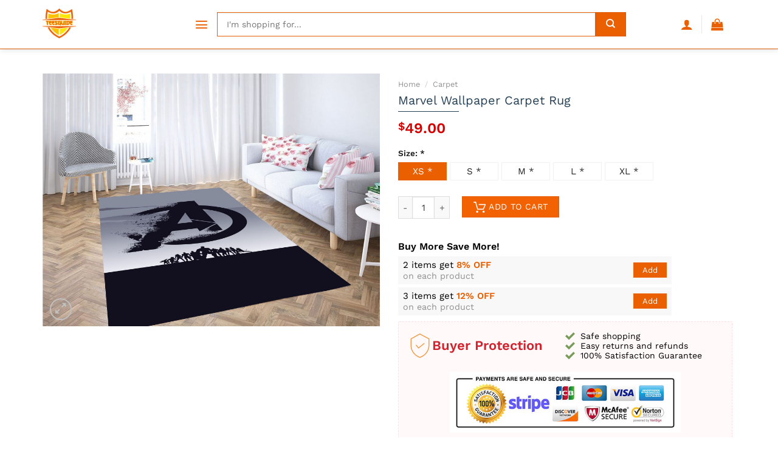

--- FILE ---
content_type: text/plain
request_url: https://www.google-analytics.com/j/collect?v=1&_v=j102&a=719526388&t=pageview&_s=1&dl=https%3A%2F%2Fteesguide.com%2Fmarvel-wallpaper-carpet-rug%2F&ul=en-us%40posix&dt=Marvel%20Wallpaper%20Carpet%20Rug%20-%20TeesGuide&sr=1280x720&vp=1280x720&_u=YEBAAEABAAAAACAAI~&jid=1307019167&gjid=219559124&cid=2049354517.1769528162&tid=UA-147994435-2&_gid=718994788.1769528162&_r=1&_slc=1&gtm=45He61n1n81WW3BTCKv830608143za200zd830608143&gcd=13l3l3l3l1l1&dma=0&tag_exp=102015666~103116026~103200004~104527906~104528500~104684208~104684211~105391252~115938466~115938469~116185181~116185182~116682876~117041588~117223558&z=2029858802
body_size: -450
content:
2,cG-WEYS3QFH5Z